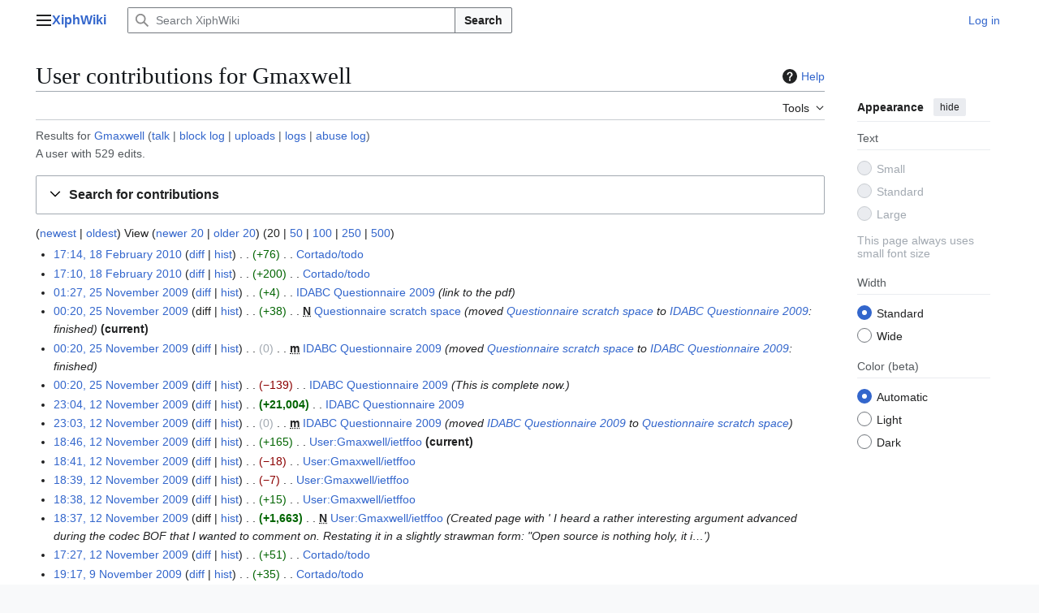

--- FILE ---
content_type: text/html; charset=UTF-8
request_url: https://wiki.xiph.org/index.php?title=Special:Contributions/Gmaxwell&offset=20100218171801&limit=20&target=Gmaxwell
body_size: 10644
content:
<!DOCTYPE html>
<html class="client-nojs vector-feature-language-in-header-enabled vector-feature-language-in-main-page-header-disabled vector-feature-page-tools-pinned-disabled vector-feature-toc-pinned-clientpref-1 vector-feature-main-menu-pinned-disabled vector-feature-limited-width-clientpref-1 vector-feature-limited-width-content-disabled vector-feature-custom-font-size-clientpref--excluded vector-feature-appearance-pinned-clientpref-1 vector-feature-night-mode-enabled skin-theme-clientpref-os vector-sticky-header-enabled vector-toc-not-available" lang="en" dir="ltr">
<head>
<meta charset="UTF-8">
<title>User contributions for Gmaxwell - XiphWiki</title>
<script>(function(){var className="client-js vector-feature-language-in-header-enabled vector-feature-language-in-main-page-header-disabled vector-feature-page-tools-pinned-disabled vector-feature-toc-pinned-clientpref-1 vector-feature-main-menu-pinned-disabled vector-feature-limited-width-clientpref-1 vector-feature-limited-width-content-disabled vector-feature-custom-font-size-clientpref--excluded vector-feature-appearance-pinned-clientpref-1 vector-feature-night-mode-enabled skin-theme-clientpref-os vector-sticky-header-enabled vector-toc-not-available";var cookie=document.cookie.match(/(?:^|; )xiphwikimwclientpreferences=([^;]+)/);if(cookie){cookie[1].split('%2C').forEach(function(pref){className=className.replace(new RegExp('(^| )'+pref.replace(/-clientpref-\w+$|[^\w-]+/g,'')+'-clientpref-\\w+( |$)'),'$1'+pref+'$2');});}document.documentElement.className=className;}());RLCONF={"wgBreakFrames":false,"wgSeparatorTransformTable":["",""],"wgDigitTransformTable":["",""],"wgDefaultDateFormat":"dmy","wgMonthNames":["","January","February","March","April","May","June","July","August","September","October","November","December"],"wgRequestId":"9b2039125a51cb1b7124fe77","wgCanonicalNamespace":"Special","wgCanonicalSpecialPageName":"Contributions","wgNamespaceNumber":-1,"wgPageName":"Special:Contributions/Gmaxwell","wgTitle":"Contributions/Gmaxwell","wgCurRevisionId":0,"wgRevisionId":0,"wgArticleId":0,"wgIsArticle":false,"wgIsRedirect":false,"wgAction":"view","wgUserName":null,"wgUserGroups":["*"],"wgCategories":[],"wgPageViewLanguage":"en","wgPageContentLanguage":"en","wgPageContentModel":"wikitext","wgRelevantPageName":"Special:Contributions/Gmaxwell","wgRelevantArticleId":0,"wgIsProbablyEditable":false,"wgRelevantPageIsProbablyEditable":false,"wgRelevantUserName":"Gmaxwell","wgCheckUserClientHintsHeadersJsApi":["brands","architecture","bitness","fullVersionList","mobile","model","platform","platformVersion"]};
RLSTATE={"site.styles":"ready","user.styles":"ready","user":"ready","user.options":"loading","jquery.makeCollapsible.styles":"ready","mediawiki.interface.helpers.styles":"ready","mediawiki.special":"ready","mediawiki.special.changeslist":"ready","mediawiki.helplink":"ready","oojs-ui-core.styles":"ready","oojs-ui.styles.indicators":"ready","mediawiki.widgets.styles":"ready","oojs-ui-core.icons":"ready","mediawiki.htmlform.ooui.styles":"ready","mediawiki.htmlform.styles":"ready","mediawiki.codex.messagebox.styles":"ready","mediawiki.widgets.DateInputWidget.styles":"ready","mediawiki.pager.styles":"ready","skins.vector.search.codex.styles":"ready","skins.vector.styles":"ready","skins.vector.icons":"ready","mediawiki.feedlink":"ready"};RLPAGEMODULES=["mediawiki.page.ready","mediawiki.special.contributions","mediawiki.htmlform","jquery.makeCollapsible","mediawiki.htmlform.ooui","mediawiki.widgets.UserInputWidget","mediawiki.widgets","oojs-ui-widgets","mediawiki.widgets.DateInputWidget","site","skins.vector.js","ext.checkUser.clientHints"];</script>
<script>(RLQ=window.RLQ||[]).push(function(){mw.loader.impl(function(){return["user.options@12s5i",function($,jQuery,require,module){mw.user.tokens.set({"patrolToken":"+\\","watchToken":"+\\","csrfToken":"+\\"});
}];});});</script>
<link rel="stylesheet" href="/load.php?lang=en&amp;modules=jquery.makeCollapsible.styles%7Cmediawiki.codex.messagebox.styles%7Cmediawiki.feedlink%2Chelplink%2Cspecial%7Cmediawiki.htmlform.ooui.styles%7Cmediawiki.htmlform.styles%7Cmediawiki.interface.helpers.styles%7Cmediawiki.pager.styles%7Cmediawiki.special.changeslist%7Cmediawiki.widgets.DateInputWidget.styles%7Cmediawiki.widgets.styles%7Coojs-ui-core.icons%2Cstyles%7Coojs-ui.styles.indicators%7Cskins.vector.icons%2Cstyles%7Cskins.vector.search.codex.styles&amp;only=styles&amp;skin=vector-2022">
<script async="" src="/load.php?lang=en&amp;modules=startup&amp;only=scripts&amp;raw=1&amp;skin=vector-2022"></script>
<meta name="ResourceLoaderDynamicStyles" content="">
<link rel="stylesheet" href="/load.php?lang=en&amp;modules=site.styles&amp;only=styles&amp;skin=vector-2022">
<meta name="generator" content="MediaWiki 1.45.1">
<meta name="robots" content="noindex,nofollow,max-image-preview:standard">
<meta name="format-detection" content="telephone=no">
<meta name="viewport" content="width=1120">
<link rel="search" type="application/opensearchdescription+xml" href="/rest.php/v1/search" title="XiphWiki (en)">
<link rel="EditURI" type="application/rsd+xml" href="https://wiki.xiph.org/api.php?action=rsd">
<link rel="license" href="/XiphWiki:Copyrights">
<link rel="alternate" type="application/atom+xml" title="&quot;Special:Contributions/Gmaxwell&quot; Atom feed" href="/api.php?action=feedcontributions&amp;user=Gmaxwell&amp;feedformat=atom">
<link rel="alternate" type="application/atom+xml" title="XiphWiki Atom feed" href="/index.php?title=Special:RecentChanges&amp;feed=atom">
</head>
<body class="mw-special-ContributionsSpecialPage skin--responsive skin-vector skin-vector-search-vue mediawiki ltr sitedir-ltr mw-hide-empty-elt ns--1 ns-special mw-special-Contributions page-Special_Contributions_Gmaxwell rootpage-Special_Contributions_Gmaxwell skin-vector-2022 action-view"><a class="mw-jump-link" href="#bodyContent">Jump to content</a>
<div class="vector-header-container">
	<header class="vector-header mw-header no-font-mode-scale">
		<div class="vector-header-start">
			<nav class="vector-main-menu-landmark" aria-label="Site">
				
<div id="vector-main-menu-dropdown" class="vector-dropdown vector-main-menu-dropdown vector-button-flush-left vector-button-flush-right"  title="Main menu" >
	<input type="checkbox" id="vector-main-menu-dropdown-checkbox" role="button" aria-haspopup="true" data-event-name="ui.dropdown-vector-main-menu-dropdown" class="vector-dropdown-checkbox "  aria-label="Main menu"  >
	<label id="vector-main-menu-dropdown-label" for="vector-main-menu-dropdown-checkbox" class="vector-dropdown-label cdx-button cdx-button--fake-button cdx-button--fake-button--enabled cdx-button--weight-quiet cdx-button--icon-only " aria-hidden="true"  ><span class="vector-icon mw-ui-icon-menu mw-ui-icon-wikimedia-menu"></span>

<span class="vector-dropdown-label-text">Main menu</span>
	</label>
	<div class="vector-dropdown-content">


				<div id="vector-main-menu-unpinned-container" class="vector-unpinned-container">
		
<div id="vector-main-menu" class="vector-main-menu vector-pinnable-element">
	<div
	class="vector-pinnable-header vector-main-menu-pinnable-header vector-pinnable-header-unpinned"
	data-feature-name="main-menu-pinned"
	data-pinnable-element-id="vector-main-menu"
	data-pinned-container-id="vector-main-menu-pinned-container"
	data-unpinned-container-id="vector-main-menu-unpinned-container"
>
	<div class="vector-pinnable-header-label">Main menu</div>
	<button class="vector-pinnable-header-toggle-button vector-pinnable-header-pin-button" data-event-name="pinnable-header.vector-main-menu.pin">move to sidebar</button>
	<button class="vector-pinnable-header-toggle-button vector-pinnable-header-unpin-button" data-event-name="pinnable-header.vector-main-menu.unpin">hide</button>
</div>

	
<div id="p-navigation" class="vector-menu mw-portlet mw-portlet-navigation"  >
	<div class="vector-menu-heading">
		Navigation
	</div>
	<div class="vector-menu-content">
		
		<ul class="vector-menu-content-list">
			
			<li id="n-mainpage-description" class="mw-list-item"><a href="/Main_Page" title="Visit the main page [z]" accesskey="z"><span>Main page</span></a></li><li id="n-recentchanges" class="mw-list-item"><a href="/Special:RecentChanges" title="A list of recent changes in the wiki [r]" accesskey="r"><span>Recent changes</span></a></li><li id="n-randompage" class="mw-list-item"><a href="/Special:Random" title="Load a random page [x]" accesskey="x"><span>Random page</span></a></li><li id="n-help-mediawiki" class="mw-list-item"><a href="https://www.mediawiki.org/wiki/Special:MyLanguage/Help:Contents"><span>Help about MediaWiki</span></a></li><li id="n-specialpages" class="mw-list-item"><a href="/Special:SpecialPages"><span>Special pages</span></a></li>
		</ul>
		
	</div>
</div>

	
	
<div id="vector-main-menu" class="vector-menu "  >
	<div class="vector-menu-heading">
		
	</div>
	<div class="vector-menu-content">
		
		<ul class="vector-menu-content-list">
			
			
		</ul>
		
	</div>
</div>

</div>

				</div>

	</div>
</div>

		</nav>
			
<a href="/Main_Page" class="mw-logo">
	<span class="mw-logo-container skin-invert">
		<strong class="mw-logo-wordmark">XiphWiki</strong>
	</span>
</a>

		</div>
		<div class="vector-header-end">
			
<div id="p-search" role="search" class="vector-search-box-vue  vector-search-box-collapses vector-search-box-show-thumbnail vector-search-box-auto-expand-width vector-search-box">
	<a href="/Special:Search" class="cdx-button cdx-button--fake-button cdx-button--fake-button--enabled cdx-button--weight-quiet cdx-button--icon-only search-toggle" title="Search XiphWiki [f]" accesskey="f"><span class="vector-icon mw-ui-icon-search mw-ui-icon-wikimedia-search"></span>

<span>Search</span>
	</a>
	<div class="vector-typeahead-search-container">
		<div class="cdx-typeahead-search cdx-typeahead-search--show-thumbnail cdx-typeahead-search--auto-expand-width">
			<form action="/index.php" id="searchform" class="cdx-search-input cdx-search-input--has-end-button">
				<div id="simpleSearch" class="cdx-search-input__input-wrapper"  data-search-loc="header-moved">
					<div class="cdx-text-input cdx-text-input--has-start-icon">
						<input
							class="cdx-text-input__input mw-searchInput" autocomplete="off"
							 type="search" name="search" placeholder="Search XiphWiki" aria-label="Search XiphWiki" autocapitalize="sentences" spellcheck="false" title="Search XiphWiki [f]" accesskey="f" id="searchInput"
							>
						<span class="cdx-text-input__icon cdx-text-input__start-icon"></span>
					</div>
					<input type="hidden" name="title" value="Special:Search">
				</div>
				<button class="cdx-button cdx-search-input__end-button">Search</button>
			</form>
		</div>
	</div>
</div>

			<nav class="vector-user-links vector-user-links-wide" aria-label="Personal tools">
	<div class="vector-user-links-main">
	
<div id="p-vector-user-menu-preferences" class="vector-menu mw-portlet emptyPortlet"  >
	<div class="vector-menu-content">
		
		<ul class="vector-menu-content-list">
			
			
		</ul>
		
	</div>
</div>

	
<div id="p-vector-user-menu-userpage" class="vector-menu mw-portlet emptyPortlet"  >
	<div class="vector-menu-content">
		
		<ul class="vector-menu-content-list">
			
			
		</ul>
		
	</div>
</div>

	<nav class="vector-appearance-landmark" aria-label="Appearance">
		
<div id="vector-appearance-dropdown" class="vector-dropdown "  title="Change the appearance of the page&#039;s font size, width, and color" >
	<input type="checkbox" id="vector-appearance-dropdown-checkbox" role="button" aria-haspopup="true" data-event-name="ui.dropdown-vector-appearance-dropdown" class="vector-dropdown-checkbox "  aria-label="Appearance"  >
	<label id="vector-appearance-dropdown-label" for="vector-appearance-dropdown-checkbox" class="vector-dropdown-label cdx-button cdx-button--fake-button cdx-button--fake-button--enabled cdx-button--weight-quiet cdx-button--icon-only " aria-hidden="true"  ><span class="vector-icon mw-ui-icon-appearance mw-ui-icon-wikimedia-appearance"></span>

<span class="vector-dropdown-label-text">Appearance</span>
	</label>
	<div class="vector-dropdown-content">


			<div id="vector-appearance-unpinned-container" class="vector-unpinned-container">
				
			</div>
		
	</div>
</div>

	</nav>
	
<div id="p-vector-user-menu-notifications" class="vector-menu mw-portlet emptyPortlet"  >
	<div class="vector-menu-content">
		
		<ul class="vector-menu-content-list">
			
			
		</ul>
		
	</div>
</div>

	
<div id="p-vector-user-menu-overflow" class="vector-menu mw-portlet"  >
	<div class="vector-menu-content">
		
		<ul class="vector-menu-content-list">
			<li id="pt-login-2" class="user-links-collapsible-item mw-list-item user-links-collapsible-item"><a data-mw="interface" href="/index.php?title=Special:UserLogin&amp;returnto=Special%3AContributions%2FGmaxwell&amp;returntoquery=offset%3D20100218171801%26limit%3D20%26target%3DGmaxwell" title="You are encouraged to log in; however, it is not mandatory [o]" accesskey="o" class=""><span>Log in</span></a>
</li>

			
		</ul>
		
	</div>
</div>

	</div>
	
<div id="vector-user-links-dropdown" class="vector-dropdown vector-user-menu vector-button-flush-right vector-user-menu-logged-out user-links-collapsible-item"  title="More options" >
	<input type="checkbox" id="vector-user-links-dropdown-checkbox" role="button" aria-haspopup="true" data-event-name="ui.dropdown-vector-user-links-dropdown" class="vector-dropdown-checkbox "  aria-label="Personal tools"  >
	<label id="vector-user-links-dropdown-label" for="vector-user-links-dropdown-checkbox" class="vector-dropdown-label cdx-button cdx-button--fake-button cdx-button--fake-button--enabled cdx-button--weight-quiet cdx-button--icon-only " aria-hidden="true"  ><span class="vector-icon mw-ui-icon-ellipsis mw-ui-icon-wikimedia-ellipsis"></span>

<span class="vector-dropdown-label-text">Personal tools</span>
	</label>
	<div class="vector-dropdown-content">


		
<div id="p-personal" class="vector-menu mw-portlet mw-portlet-personal user-links-collapsible-item"  title="User menu" >
	<div class="vector-menu-content">
		
		<ul class="vector-menu-content-list">
			
			<li id="pt-login" class="user-links-collapsible-item mw-list-item"><a href="/index.php?title=Special:UserLogin&amp;returnto=Special%3AContributions%2FGmaxwell&amp;returntoquery=offset%3D20100218171801%26limit%3D20%26target%3DGmaxwell" title="You are encouraged to log in; however, it is not mandatory [o]" accesskey="o"><span class="vector-icon mw-ui-icon-logIn mw-ui-icon-wikimedia-logIn"></span> <span>Log in</span></a></li>
		</ul>
		
	</div>
</div>

	
	</div>
</div>

</nav>

		</div>
	</header>
</div>
<div class="mw-page-container">
	<div class="mw-page-container-inner">
		<div class="vector-sitenotice-container">
			<div id="siteNotice"></div>
		</div>
		<div class="vector-column-start">
			<div class="vector-main-menu-container">
		<div id="mw-navigation">
			<nav id="mw-panel" class="vector-main-menu-landmark" aria-label="Site">
				<div id="vector-main-menu-pinned-container" class="vector-pinned-container">
				
				</div>
		</nav>
		</div>
	</div>
</div>
		<div class="mw-content-container">
			<main id="content" class="mw-body">
				<header class="mw-body-header vector-page-titlebar no-font-mode-scale">
					<h1 id="firstHeading" class="firstHeading mw-first-heading">User contributions for <bdi>Gmaxwell</bdi></h1>
						<div class="mw-indicators">
		<div id="mw-indicator-mw-helplink" class="mw-indicator"><a href="https://www.mediawiki.org/wiki/Special:MyLanguage/Help:User_contributions" target="_blank" class="mw-helplink"><span class="mw-helplink-icon"></span>Help</a></div>
		</div>
</header>
				<div class="vector-page-toolbar vector-feature-custom-font-size-clientpref--excluded">
					<div class="vector-page-toolbar-container">
						<div id="left-navigation">
							<nav aria-label="Namespaces">
								
<div id="p-associated-pages" class="vector-menu vector-menu-tabs mw-portlet mw-portlet-associated-pages emptyPortlet"  >
	<div class="vector-menu-content">
		
		<ul class="vector-menu-content-list">
			
			
		</ul>
		
	</div>
</div>

								
<div id="vector-variants-dropdown" class="vector-dropdown emptyPortlet"  >
	<input type="checkbox" id="vector-variants-dropdown-checkbox" role="button" aria-haspopup="true" data-event-name="ui.dropdown-vector-variants-dropdown" class="vector-dropdown-checkbox " aria-label="Change language variant"   >
	<label id="vector-variants-dropdown-label" for="vector-variants-dropdown-checkbox" class="vector-dropdown-label cdx-button cdx-button--fake-button cdx-button--fake-button--enabled cdx-button--weight-quiet" aria-hidden="true"  ><span class="vector-dropdown-label-text">English</span>
	</label>
	<div class="vector-dropdown-content">


					
<div id="p-variants" class="vector-menu mw-portlet mw-portlet-variants emptyPortlet"  >
	<div class="vector-menu-content">
		
		<ul class="vector-menu-content-list">
			
			
		</ul>
		
	</div>
</div>

				
	</div>
</div>

							</nav>
						</div>
						<div id="right-navigation" class="vector-collapsible">
							<nav aria-label="Views">
								
<div id="p-views" class="vector-menu vector-menu-tabs mw-portlet mw-portlet-views emptyPortlet"  >
	<div class="vector-menu-content">
		
		<ul class="vector-menu-content-list">
			
			
		</ul>
		
	</div>
</div>

							</nav>
				
							<nav class="vector-page-tools-landmark" aria-label="Page tools">
								
<div id="vector-page-tools-dropdown" class="vector-dropdown vector-page-tools-dropdown"  >
	<input type="checkbox" id="vector-page-tools-dropdown-checkbox" role="button" aria-haspopup="true" data-event-name="ui.dropdown-vector-page-tools-dropdown" class="vector-dropdown-checkbox "  aria-label="Tools"  >
	<label id="vector-page-tools-dropdown-label" for="vector-page-tools-dropdown-checkbox" class="vector-dropdown-label cdx-button cdx-button--fake-button cdx-button--fake-button--enabled cdx-button--weight-quiet" aria-hidden="true"  ><span class="vector-dropdown-label-text">Tools</span>
	</label>
	<div class="vector-dropdown-content">


									<div id="vector-page-tools-unpinned-container" class="vector-unpinned-container">
						
<div id="vector-page-tools" class="vector-page-tools vector-pinnable-element">
	<div
	class="vector-pinnable-header vector-page-tools-pinnable-header vector-pinnable-header-unpinned"
	data-feature-name="page-tools-pinned"
	data-pinnable-element-id="vector-page-tools"
	data-pinned-container-id="vector-page-tools-pinned-container"
	data-unpinned-container-id="vector-page-tools-unpinned-container"
>
	<div class="vector-pinnable-header-label">Tools</div>
	<button class="vector-pinnable-header-toggle-button vector-pinnable-header-pin-button" data-event-name="pinnable-header.vector-page-tools.pin">move to sidebar</button>
	<button class="vector-pinnable-header-toggle-button vector-pinnable-header-unpin-button" data-event-name="pinnable-header.vector-page-tools.unpin">hide</button>
</div>

	
<div id="p-cactions" class="vector-menu mw-portlet mw-portlet-cactions emptyPortlet"  title="More options" >
	<div class="vector-menu-heading">
		Actions
	</div>
	<div class="vector-menu-content">
		
		<ul class="vector-menu-content-list">
			
			
		</ul>
		
	</div>
</div>

<div id="p-tb" class="vector-menu mw-portlet mw-portlet-tb"  >
	<div class="vector-menu-heading">
		General
	</div>
	<div class="vector-menu-content">
		
		<ul class="vector-menu-content-list">
			
			<li id="feedlinks" class="mw-list-item"><a href="/api.php?action=feedcontributions&amp;user=Gmaxwell&amp;feedformat=atom" id="feed-atom" rel="alternate" type="application/atom+xml" class="feedlink" title="Atom feed for this page"><span>Atom</span></a></li><li id="t-contributions" class="mw-list-item"><a href="/Special:Contributions/Gmaxwell" title="A list of contributions by this user"><span>User contributions</span></a></li><li id="t-log" class="mw-list-item"><a href="/Special:Log/Gmaxwell"><span>Logs</span></a></li><li id="t-userrights" class="mw-list-item"><a href="/Special:UserRights/Gmaxwell"><span>View user groups</span></a></li><li id="t-print" class="mw-list-item"><a href="javascript:print();" rel="alternate" title="Printable version of this page [p]" accesskey="p"><span>Printable version</span></a></li>
		</ul>
		
	</div>
</div>

</div>

									</div>
				
	</div>
</div>

							</nav>
						</div>
					</div>
				</div>
				<div class="vector-column-end no-font-mode-scale">
					<div class="vector-sticky-pinned-container">
						<nav class="vector-page-tools-landmark" aria-label="Page tools">
							<div id="vector-page-tools-pinned-container" class="vector-pinned-container">
				
							</div>
		</nav>
						<nav class="vector-appearance-landmark" aria-label="Appearance">
							<div id="vector-appearance-pinned-container" class="vector-pinned-container">
				<div id="vector-appearance" class="vector-appearance vector-pinnable-element">
	<div
	class="vector-pinnable-header vector-appearance-pinnable-header vector-pinnable-header-pinned"
	data-feature-name="appearance-pinned"
	data-pinnable-element-id="vector-appearance"
	data-pinned-container-id="vector-appearance-pinned-container"
	data-unpinned-container-id="vector-appearance-unpinned-container"
>
	<div class="vector-pinnable-header-label">Appearance</div>
	<button class="vector-pinnable-header-toggle-button vector-pinnable-header-pin-button" data-event-name="pinnable-header.vector-appearance.pin">move to sidebar</button>
	<button class="vector-pinnable-header-toggle-button vector-pinnable-header-unpin-button" data-event-name="pinnable-header.vector-appearance.unpin">hide</button>
</div>


</div>

							</div>
		</nav>
					</div>
				</div>
				<div id="bodyContent" class="vector-body" aria-labelledby="firstHeading" data-mw-ve-target-container>
					<div class="vector-body-before-content">
					
						
					</div>
					<div id="contentSub"><div id="mw-content-subtitle"><div class="mw-contributions-user-tools">Results for <bdi><a href="/User:Gmaxwell" title="User:Gmaxwell">Gmaxwell</a></bdi> <span class="mw-changeslist-links"><span><a href="/index.php?title=User_talk:Gmaxwell&amp;action=edit&amp;redlink=1" class="mw-contributions-link-talk new" title="User talk:Gmaxwell (page does not exist)">talk</a></span> <span><a href="/index.php?title=Special:Log/block&amp;page=User%3AGmaxwell" class="mw-contributions-link-block-log" title="Special:Log/block">block log</a></span> <span><a href="/Special:ListFiles/Gmaxwell" class="mw-contributions-link-uploads" title="Special:ListFiles/Gmaxwell">uploads</a></span> <span><a href="/Special:Log/Gmaxwell" class="mw-contributions-link-logs" title="Special:Log/Gmaxwell">logs</a></span> <span><a href="/index.php?title=Special:AbuseLog&amp;wpSearchUser=Gmaxwell" class="mw-contributions-link-abuse-log" title="Abuse log for this user">abuse log</a></span></span></div><div class="mw-contributions-editor-info">A user with 529 edits.</div></div></div>
					
					
					<div id="mw-content-text" class="mw-body-content"><div class='mw-htmlform-ooui-wrapper oo-ui-layout oo-ui-panelLayout oo-ui-panelLayout-padded oo-ui-panelLayout-framed'><form action='/index.php' method='get' enctype='application/x-www-form-urlencoded' class='mw-htmlform mw-htmlform-ooui oo-ui-layout oo-ui-formLayout'><fieldset class='oo-ui-layout oo-ui-labelElement oo-ui-fieldsetLayout mw-collapsibleFieldsetLayout mw-collapsible mw-collapsed'><legend role='button' class='oo-ui-fieldsetLayout-header mw-collapsible-toggle'><span class='oo-ui-iconElement-icon oo-ui-iconElement-noIcon'></span><span class='oo-ui-labelElement-label'>Search for contributions</span><span class='oo-ui-widget oo-ui-widget-enabled oo-ui-iconElement-icon oo-ui-icon-expand oo-ui-iconElement oo-ui-labelElement-invisible oo-ui-iconWidget'>Expand</span><span class='oo-ui-widget oo-ui-widget-enabled oo-ui-iconElement-icon oo-ui-icon-collapse oo-ui-iconElement oo-ui-labelElement-invisible oo-ui-iconWidget'>Collapse</span></legend><div class='oo-ui-fieldsetLayout-group mw-collapsible-content'><div class='oo-ui-widget oo-ui-widget-enabled'><input type="hidden" value="Special:Contributions" name="title">
<div class='oo-ui-layout oo-ui-panelLayout oo-ui-panelLayout-padded oo-ui-panelLayout-framed'><fieldset class='oo-ui-layout oo-ui-labelElement oo-ui-fieldsetLayout'><legend class='oo-ui-fieldsetLayout-header'><span class='oo-ui-iconElement-icon oo-ui-iconElement-noIcon'></span><span class='oo-ui-labelElement-label'>⧼contribs-top⧽</span></legend><div class='oo-ui-fieldsetLayout-group'><div class='oo-ui-widget oo-ui-widget-enabled'><div id="mw-htmlform-contribs-top"><div data-mw-modules='mediawiki.widgets.UserInputWidget' id='ooui-php-13' class='mw-htmlform-field-HTMLUserTextField mw-htmlform-autoinfuse oo-ui-layout oo-ui-labelElement oo-ui-fieldLayout oo-ui-fieldLayout-align-top' data-ooui='{"_":"mw.htmlform.FieldLayout","fieldWidget":{"tag":"mw-target-user-or-ip"},"align":"top","helpInline":true,"$overlay":true,"label":{"html":"IP address or username:"},"classes":["mw-htmlform-field-HTMLUserTextField","mw-htmlform-autoinfuse"]}'><div class='oo-ui-fieldLayout-body'><span class='oo-ui-fieldLayout-header'><label for='ooui-php-2' class='oo-ui-labelElement-label'>IP address or username:</label></span><div class='oo-ui-fieldLayout-field'><div id='mw-target-user-or-ip' class='oo-ui-widget oo-ui-widget-enabled oo-ui-inputWidget oo-ui-indicatorElement oo-ui-textInputWidget oo-ui-textInputWidget-type-text oo-ui-textInputWidget-php mw-widget-userInputWidget' data-ooui='{"_":"mw.widgets.UserInputWidget","$overlay":true,"excludenamed":false,"excludetemp":false,"name":"target","value":"Gmaxwell","inputId":"ooui-php-2","indicator":"required","required":true}'><input type='text' tabindex='0' name='target' value='Gmaxwell' required='' id='ooui-php-2' class='oo-ui-inputWidget-input' /><span class='oo-ui-iconElement-icon oo-ui-iconElement-noIcon'></span><span class='oo-ui-indicatorElement-indicator oo-ui-indicator-required'></span></div></div></div></div><div data-mw-modules='mediawiki.widgets' id='ooui-php-14' class='mw-htmlform-field-HTMLSelectNamespace namespaceselector mw-htmlform-autoinfuse oo-ui-layout oo-ui-labelElement oo-ui-fieldLayout oo-ui-fieldLayout-align-top' data-ooui='{"_":"mw.htmlform.FieldLayout","fieldWidget":{"tag":"namespace"},"align":"top","helpInline":true,"$overlay":true,"label":{"html":"Namespace:"},"classes":["mw-htmlform-field-HTMLSelectNamespace","namespaceselector","mw-htmlform-autoinfuse"]}'><div class='oo-ui-fieldLayout-body'><span class='oo-ui-fieldLayout-header'><label for='ooui-php-3' class='oo-ui-labelElement-label'>Namespace:</label></span><div class='oo-ui-fieldLayout-field'><div id='namespace' class='oo-ui-widget oo-ui-widget-enabled oo-ui-inputWidget oo-ui-dropdownInputWidget oo-ui-dropdownInputWidget-php mw-widget-namespaceInputWidget' data-ooui='{"_":"mw.widgets.NamespaceInputWidget","includeAllValue":"all","userLang":false,"exclude":[],"include":null,"dropdown":{"$overlay":true},"name":"namespace","value":"all","inputId":"ooui-php-3","required":false}'><select tabindex='0' name='namespace' id='ooui-php-3' class='oo-ui-inputWidget-input'><option value='all' selected='selected'>all</option><option value='0'>(Main)</option><option value='1'>Talk</option><option value='2'>User</option><option value='3'>User talk</option><option value='4'>XiphWiki</option><option value='5'>XiphWiki talk</option><option value='6'>File</option><option value='7'>File talk</option><option value='8'>MediaWiki</option><option value='9'>MediaWiki talk</option><option value='10'>Template</option><option value='11'>Template talk</option><option value='12'>Help</option><option value='13'>Help talk</option><option value='14'>Category</option><option value='15'>Category talk</option><option value='3000'>XiphInfra</option><option value='3001'>XiphInfra talk</option></select><span class='oo-ui-widget oo-ui-widget-enabled oo-ui-indicatorElement-indicator oo-ui-indicator-down oo-ui-indicatorElement oo-ui-labelElement-invisible oo-ui-indicatorWidget'></span></div></div></div></div><div id='ooui-php-15' class='mw-htmlform-field-HTMLMultiSelectField  mw-htmlform-flatlist mw-htmlform-hide-if oo-ui-layout oo-ui-fieldLayout oo-ui-fieldLayout-align-top' data-ooui='{"_":"mw.htmlform.FieldLayout","fieldWidget":{"tag":"ooui-php-16"},"align":"top","helpInline":true,"$overlay":true,"condState":{"hide":["===","namespace","all"]},"classes":["mw-htmlform-field-HTMLMultiSelectField"," mw-htmlform-flatlist","mw-htmlform-hide-if"]}'><div class='oo-ui-fieldLayout-body'><span class='oo-ui-fieldLayout-header'><label id='ooui-php-6' class='oo-ui-labelElement-label'></label></span><div class='oo-ui-fieldLayout-field'><div aria-labelledby='ooui-php-6' id='ooui-php-16' class=' mw-htmlform-flatlist oo-ui-widget oo-ui-widget-enabled oo-ui-inputWidget oo-ui-checkboxMultiselectInputWidget' data-ooui='{"_":"OO.ui.CheckboxMultiselectInputWidget","options":[{"data":"nsInvert","label":"Invert selection","disabled":false},{"data":"associated","label":"Associated namespace","disabled":false}],"name":"wpfilters[]","value":[],"data":[],"classes":[" mw-htmlform-flatlist"]}'><div class='oo-ui-layout oo-ui-labelElement oo-ui-fieldLayout oo-ui-fieldLayout-align-inline'><div class='oo-ui-fieldLayout-body'><span class='oo-ui-fieldLayout-field'><span class='oo-ui-widget oo-ui-widget-enabled oo-ui-inputWidget oo-ui-checkboxInputWidget'><input type='checkbox' tabindex='0' name='wpfilters[]' value='nsInvert' id='ooui-php-4' class='oo-ui-inputWidget-input' /><span class='oo-ui-checkboxInputWidget-checkIcon oo-ui-widget oo-ui-widget-enabled oo-ui-iconElement-icon oo-ui-icon-check oo-ui-iconElement oo-ui-labelElement-invisible oo-ui-iconWidget oo-ui-image-invert'></span></span></span><span class='oo-ui-fieldLayout-header'><label for='ooui-php-4' class='oo-ui-labelElement-label'>Invert selection</label></span></div></div><div class='oo-ui-layout oo-ui-labelElement oo-ui-fieldLayout oo-ui-fieldLayout-align-inline'><div class='oo-ui-fieldLayout-body'><span class='oo-ui-fieldLayout-field'><span class='oo-ui-widget oo-ui-widget-enabled oo-ui-inputWidget oo-ui-checkboxInputWidget'><input type='checkbox' tabindex='0' name='wpfilters[]' value='associated' id='ooui-php-5' class='oo-ui-inputWidget-input' /><span class='oo-ui-checkboxInputWidget-checkIcon oo-ui-widget oo-ui-widget-enabled oo-ui-iconElement-icon oo-ui-icon-check oo-ui-iconElement oo-ui-labelElement-invisible oo-ui-iconWidget oo-ui-image-invert'></span></span></span><span class='oo-ui-fieldLayout-header'><label for='ooui-php-5' class='oo-ui-labelElement-label'>Associated namespace</label></span></div></div></div></div></div></div><div id='ooui-php-17' class='mw-htmlform-field-HTMLTagFilter mw-tagfilter-input mw-htmlform-autoinfuse oo-ui-layout oo-ui-labelElement oo-ui-fieldLayout oo-ui-fieldLayout-align-top' data-ooui='{"_":"mw.htmlform.FieldLayout","fieldWidget":{"tag":"tagfilter"},"align":"top","helpInline":true,"$overlay":true,"label":{"html":"&lt;a href=\"\/Special:Tags\" title=\"Special:Tags\"&gt;Tag&lt;\/a&gt; filter:"},"classes":["mw-htmlform-field-HTMLTagFilter","mw-tagfilter-input","mw-htmlform-autoinfuse"]}'><div class='oo-ui-fieldLayout-body'><span class='oo-ui-fieldLayout-header'><label for='ooui-php-8' class='oo-ui-labelElement-label'><a href="/Special:Tags" title="Special:Tags">Tag</a> filter:</label></span><div class='oo-ui-fieldLayout-field'><div id='tagfilter' class='oo-ui-widget oo-ui-widget-enabled oo-ui-inputWidget oo-ui-textInputWidget oo-ui-textInputWidget-type-text oo-ui-textInputWidget-php oo-ui-comboBoxInputWidget oo-ui-comboBoxInputWidget-php' data-ooui='{"_":"OO.ui.ComboBoxInputWidget","options":[{"data":"mw-blank","label":"Blanking"},{"data":"mw-new-redirect","label":"New redirect"},{"data":"wikieditor","label":"wikieditor (hidden tag)"}],"$overlay":true,"name":"tagfilter","inputId":"ooui-php-8","required":false}'><input type='text' tabindex='0' name='tagfilter' value='' list='ooui-php-7' id='ooui-php-8' class='oo-ui-inputWidget-input' /><span class='oo-ui-iconElement-icon oo-ui-iconElement-noIcon'></span><span class='oo-ui-indicatorElement-indicator oo-ui-indicatorElement-noIndicator'></span><span class='oo-ui-widget oo-ui-widget-enabled oo-ui-indicatorElement-indicator oo-ui-indicator-down oo-ui-indicatorElement oo-ui-labelElement-invisible oo-ui-indicatorWidget'></span><datalist id='ooui-php-7'><option value='mw-blank'>Blanking</option><option value='mw-new-redirect'>New redirect</option><option value='wikieditor'>wikieditor (hidden tag)</option></datalist></div></div></div></div><div id='ooui-php-18' class='mw-htmlform-field-HTMLCheckField mw-htmlform-hide-if mw-htmlform-hide-if-hidden oo-ui-layout oo-ui-labelElement oo-ui-fieldLayout oo-ui-fieldLayout-align-inline' data-ooui='{"_":"mw.htmlform.FieldLayout","fieldWidget":{"tag":"tagInvert"},"align":"inline","helpInline":true,"$overlay":true,"label":{"html":"Invert selection"},"condState":{"hide":["===","tagfilter",""]},"classes":["mw-htmlform-field-HTMLCheckField","mw-htmlform-hide-if","mw-htmlform-hide-if-hidden"]}'><div class='oo-ui-fieldLayout-body'><span class='oo-ui-fieldLayout-field'><span id='tagInvert' class='oo-ui-widget oo-ui-widget-enabled oo-ui-inputWidget oo-ui-checkboxInputWidget' data-ooui='{"_":"OO.ui.CheckboxInputWidget","name":"tagInvert","value":"1","inputId":"ooui-php-9","required":false}'><input type='checkbox' tabindex='0' name='tagInvert' value='1' id='ooui-php-9' class='oo-ui-inputWidget-input' /><span class='oo-ui-checkboxInputWidget-checkIcon oo-ui-widget oo-ui-widget-enabled oo-ui-iconElement-icon oo-ui-icon-check oo-ui-iconElement oo-ui-labelElement-invisible oo-ui-iconWidget oo-ui-image-invert'></span></span></span><span class='oo-ui-fieldLayout-header'><label for='ooui-php-9' class='oo-ui-labelElement-label'>Invert selection</label></span></div></div><div id='ooui-php-19' class='mw-htmlform-field-HTMLCheckField oo-ui-layout oo-ui-labelElement oo-ui-fieldLayout oo-ui-fieldLayout-align-inline' data-ooui='{"_":"mw.htmlform.FieldLayout","fieldWidget":{"tag":"mw-show-top-only"},"align":"inline","helpInline":true,"$overlay":true,"label":{"html":"Only show edits that are latest revisions"},"classes":["mw-htmlform-field-HTMLCheckField"]}'><div class='oo-ui-fieldLayout-body'><span class='oo-ui-fieldLayout-field'><span id='mw-show-top-only' class='oo-ui-widget oo-ui-widget-enabled oo-ui-inputWidget oo-ui-checkboxInputWidget' data-ooui='{"_":"OO.ui.CheckboxInputWidget","name":"topOnly","value":"1","inputId":"ooui-php-10","required":false}'><input type='checkbox' tabindex='0' name='topOnly' value='1' id='ooui-php-10' class='oo-ui-inputWidget-input' /><span class='oo-ui-checkboxInputWidget-checkIcon oo-ui-widget oo-ui-widget-enabled oo-ui-iconElement-icon oo-ui-icon-check oo-ui-iconElement oo-ui-labelElement-invisible oo-ui-iconWidget oo-ui-image-invert'></span></span></span><span class='oo-ui-fieldLayout-header'><label for='ooui-php-10' class='oo-ui-labelElement-label'>Only show edits that are latest revisions</label></span></div></div><div id='ooui-php-20' class='mw-htmlform-field-HTMLCheckField oo-ui-layout oo-ui-labelElement oo-ui-fieldLayout oo-ui-fieldLayout-align-inline' data-ooui='{"_":"mw.htmlform.FieldLayout","fieldWidget":{"tag":"mw-show-new-only"},"align":"inline","helpInline":true,"$overlay":true,"label":{"html":"Only show edits that are page creations"},"classes":["mw-htmlform-field-HTMLCheckField"]}'><div class='oo-ui-fieldLayout-body'><span class='oo-ui-fieldLayout-field'><span id='mw-show-new-only' class='oo-ui-widget oo-ui-widget-enabled oo-ui-inputWidget oo-ui-checkboxInputWidget' data-ooui='{"_":"OO.ui.CheckboxInputWidget","name":"newOnly","value":"1","inputId":"ooui-php-11","required":false}'><input type='checkbox' tabindex='0' name='newOnly' value='1' id='ooui-php-11' class='oo-ui-inputWidget-input' /><span class='oo-ui-checkboxInputWidget-checkIcon oo-ui-widget oo-ui-widget-enabled oo-ui-iconElement-icon oo-ui-icon-check oo-ui-iconElement oo-ui-labelElement-invisible oo-ui-iconWidget oo-ui-image-invert'></span></span></span><span class='oo-ui-fieldLayout-header'><label for='ooui-php-11' class='oo-ui-labelElement-label'>Only show edits that are page creations</label></span></div></div><div id='ooui-php-21' class='mw-htmlform-field-HTMLCheckField mw-hide-minor-edits oo-ui-layout oo-ui-labelElement oo-ui-fieldLayout oo-ui-fieldLayout-align-inline' data-ooui='{"_":"mw.htmlform.FieldLayout","fieldWidget":{"tag":"mw-show-new-only"},"align":"inline","helpInline":true,"$overlay":true,"label":{"html":"Hide minor edits"},"classes":["mw-htmlform-field-HTMLCheckField","mw-hide-minor-edits"]}'><div class='oo-ui-fieldLayout-body'><span class='oo-ui-fieldLayout-field'><span id='mw-show-new-only' class='mw-hide-minor-edits oo-ui-widget oo-ui-widget-enabled oo-ui-inputWidget oo-ui-checkboxInputWidget' data-ooui='{"_":"OO.ui.CheckboxInputWidget","name":"hideMinor","value":"1","inputId":"ooui-php-12","required":false,"classes":["mw-hide-minor-edits"]}'><input type='checkbox' tabindex='0' name='hideMinor' value='1' id='ooui-php-12' class='oo-ui-inputWidget-input' /><span class='oo-ui-checkboxInputWidget-checkIcon oo-ui-widget oo-ui-widget-enabled oo-ui-iconElement-icon oo-ui-icon-check oo-ui-iconElement oo-ui-labelElement-invisible oo-ui-iconWidget oo-ui-image-invert'></span></span></span><span class='oo-ui-fieldLayout-header'><label for='ooui-php-12' class='oo-ui-labelElement-label'>Hide minor edits</label></span></div></div></div></div></div></fieldset></div><div class='oo-ui-layout oo-ui-panelLayout oo-ui-panelLayout-padded oo-ui-panelLayout-framed'><fieldset class='oo-ui-layout oo-ui-labelElement oo-ui-fieldsetLayout'><legend class='oo-ui-fieldsetLayout-header'><span class='oo-ui-iconElement-icon oo-ui-iconElement-noIcon'></span><span class='oo-ui-labelElement-label'>⧼contribs-date⧽</span></legend><div class='oo-ui-fieldsetLayout-group'><div class='oo-ui-widget oo-ui-widget-enabled'><div id="mw-htmlform-contribs-date"><div data-mw-modules='mediawiki.widgets.DateInputWidget' id='ooui-php-24' class='mw-htmlform-field-HTMLDateTimeField  mw-htmlform-datetime-field mw-htmlform-autoinfuse oo-ui-layout oo-ui-labelElement oo-ui-fieldLayout oo-ui-fieldLayout-align-top' data-ooui='{"_":"mw.htmlform.FieldLayout","fieldWidget":{"tag":"mw-date-start"},"align":"top","helpInline":true,"$overlay":true,"label":{"html":"From date:"},"classes":["mw-htmlform-field-HTMLDateTimeField"," mw-htmlform-datetime-field","mw-htmlform-autoinfuse"]}'><div class='oo-ui-fieldLayout-body'><span class='oo-ui-fieldLayout-header'><label for='ooui-php-22' class='oo-ui-labelElement-label'>From date:</label></span><div class='oo-ui-fieldLayout-field'><div id='mw-date-start' class='oo-ui-widget oo-ui-widget-enabled oo-ui-inputWidget oo-ui-textInputWidget oo-ui-textInputWidget-type-text oo-ui-textInputWidget-php mw-widget-dateInputWidget' data-ooui='{"_":"mw.widgets.DateInputWidget","longDisplayFormat":false,"precision":"day","$overlay":true,"placeholder":"YYYY-MM-DD","name":"start","inputId":"ooui-php-22","required":false}'><input type='date' tabindex='0' name='start' value='' placeholder='YYYY-MM-DD' id='ooui-php-22' class='oo-ui-inputWidget-input' /><span class='oo-ui-iconElement-icon oo-ui-iconElement-noIcon'></span><span class='oo-ui-indicatorElement-indicator oo-ui-indicatorElement-noIndicator'></span><div aria-disabled='true' class='oo-ui-widget oo-ui-widget-disabled oo-ui-inputWidget oo-ui-textInputWidget oo-ui-textInputWidget-type-text oo-ui-textInputWidget-php'><input type='text' tabindex='-1' aria-disabled='true' disabled='disabled' value='' class='oo-ui-inputWidget-input mw-widgets-pendingTextInputWidget oo-ui-pendingElement-pending' /><span class='oo-ui-iconElement-icon oo-ui-iconElement-noIcon'></span><span class='oo-ui-indicatorElement-indicator oo-ui-indicatorElement-noIndicator'></span></div></div></div></div></div><div data-mw-modules='mediawiki.widgets.DateInputWidget' id='ooui-php-25' class='mw-htmlform-field-HTMLDateTimeField  mw-htmlform-datetime-field mw-htmlform-autoinfuse oo-ui-layout oo-ui-labelElement oo-ui-fieldLayout oo-ui-fieldLayout-align-top' data-ooui='{"_":"mw.htmlform.FieldLayout","fieldWidget":{"tag":"mw-date-end"},"align":"top","helpInline":true,"$overlay":true,"label":{"html":"To date:"},"classes":["mw-htmlform-field-HTMLDateTimeField"," mw-htmlform-datetime-field","mw-htmlform-autoinfuse"]}'><div class='oo-ui-fieldLayout-body'><span class='oo-ui-fieldLayout-header'><label for='ooui-php-23' class='oo-ui-labelElement-label'>To date:</label></span><div class='oo-ui-fieldLayout-field'><div id='mw-date-end' class='oo-ui-widget oo-ui-widget-enabled oo-ui-inputWidget oo-ui-textInputWidget oo-ui-textInputWidget-type-text oo-ui-textInputWidget-php mw-widget-dateInputWidget' data-ooui='{"_":"mw.widgets.DateInputWidget","longDisplayFormat":false,"precision":"day","$overlay":true,"placeholder":"YYYY-MM-DD","name":"end","inputId":"ooui-php-23","required":false}'><input type='date' tabindex='0' name='end' value='' placeholder='YYYY-MM-DD' id='ooui-php-23' class='oo-ui-inputWidget-input' /><span class='oo-ui-iconElement-icon oo-ui-iconElement-noIcon'></span><span class='oo-ui-indicatorElement-indicator oo-ui-indicatorElement-noIndicator'></span><div aria-disabled='true' class='oo-ui-widget oo-ui-widget-disabled oo-ui-inputWidget oo-ui-textInputWidget oo-ui-textInputWidget-type-text oo-ui-textInputWidget-php'><input type='text' tabindex='-1' aria-disabled='true' disabled='disabled' value='' class='oo-ui-inputWidget-input mw-widgets-pendingTextInputWidget oo-ui-pendingElement-pending' /><span class='oo-ui-iconElement-icon oo-ui-iconElement-noIcon'></span><span class='oo-ui-indicatorElement-indicator oo-ui-indicatorElement-noIndicator'></span></div></div></div></div></div></div></div></div></fieldset></div>
<input id="mw-input-limit" name="limit" type="hidden" value="20">
<div class="mw-htmlform-submit-buttons">
<span id='ooui-php-26' class='mw-htmlform-submit oo-ui-widget oo-ui-widget-enabled oo-ui-inputWidget oo-ui-buttonElement oo-ui-buttonElement-framed oo-ui-labelElement oo-ui-flaggedElement-primary oo-ui-flaggedElement-progressive oo-ui-buttonInputWidget' data-ooui='{"_":"OO.ui.ButtonInputWidget","type":"submit","value":"Search","label":"Search","flags":["primary","progressive"],"classes":["mw-htmlform-submit"]}'><button type='submit' tabindex='0' value='Search' class='oo-ui-inputWidget-input oo-ui-buttonElement-button'><span class='oo-ui-iconElement-icon oo-ui-iconElement-noIcon oo-ui-image-invert'></span><span class='oo-ui-labelElement-label'>Search</span><span class='oo-ui-indicatorElement-indicator oo-ui-indicatorElement-noIndicator oo-ui-image-invert'></span></button></span></div>
</div></div></fieldset></form></div><div class="mw-pager-navigation-bar">(<a href="/index.php?title=Special:Contributions/Gmaxwell&amp;target=Gmaxwell&amp;limit=20" class="mw-firstlink">newest</a> | <a href="/index.php?title=Special:Contributions/Gmaxwell&amp;target=Gmaxwell&amp;dir=prev&amp;limit=20" class="mw-lastlink">oldest</a>) View (<a href="/index.php?title=Special:Contributions/Gmaxwell&amp;target=Gmaxwell&amp;dir=prev&amp;offset=20100218171456&amp;limit=20" rel="prev" class="mw-prevlink">newer 20</a>  |  <a href="/index.php?title=Special:Contributions/Gmaxwell&amp;target=Gmaxwell&amp;offset=20091105222629&amp;limit=20" rel="next" class="mw-nextlink">older 20</a>) (<span class="mw-numlink">20</span> | <a href="/index.php?title=Special:Contributions/Gmaxwell&amp;target=Gmaxwell&amp;offset=20100218171801&amp;limit=50" class="mw-numlink">50</a> | <a href="/index.php?title=Special:Contributions/Gmaxwell&amp;target=Gmaxwell&amp;offset=20100218171801&amp;limit=100" class="mw-numlink">100</a> | <a href="/index.php?title=Special:Contributions/Gmaxwell&amp;target=Gmaxwell&amp;offset=20100218171801&amp;limit=250" class="mw-numlink">250</a> | <a href="/index.php?title=Special:Contributions/Gmaxwell&amp;target=Gmaxwell&amp;offset=20100218171801&amp;limit=500" class="mw-numlink">500</a>)</div><section class='mw-pager-body'>
<h4 class="mw-index-pager-list-header-first mw-index-pager-list-header">18 February 2010</h4><ul class="mw-contributions-list">
<li data-mw-revid="10818"><span class="mw-changeslist-time">17:14</span><bdi dir="ltr"><a href="/index.php?title=Cortado/todo&amp;oldid=10818" class="mw-changeslist-date" title="Cortado/todo">17:14, 18 February 2010</a></bdi>
<span class="mw-changeslist-links"><span><a href="/index.php?title=Cortado/todo&amp;diff=prev&amp;oldid=10818" class="mw-changeslist-diff" title="Cortado/todo">diff</a></span> <span><a href="/index.php?title=Cortado/todo&amp;action=history" class="mw-changeslist-history" title="Cortado/todo">hist</a></span></span> <span class="mw-changeslist-separator"></span> <span dir="ltr" class="mw-plusminus-pos mw-diff-bytes" title="1,170 bytes after change">+76</span> <span class="mw-changeslist-separator"></span> 
<bdi dir="ltr"><a href="/Cortado/todo" class="mw-contributions-title" title="Cortado/todo">Cortado/todo</a></bdi>
<span class="comment mw-comment-none">No edit summary</span>


</li>
<li data-mw-revid="10817"><span class="mw-changeslist-time">17:10</span><bdi dir="ltr"><a href="/index.php?title=Cortado/todo&amp;oldid=10817" class="mw-changeslist-date" title="Cortado/todo">17:10, 18 February 2010</a></bdi>
<span class="mw-changeslist-links"><span><a href="/index.php?title=Cortado/todo&amp;diff=prev&amp;oldid=10817" class="mw-changeslist-diff" title="Cortado/todo">diff</a></span> <span><a href="/index.php?title=Cortado/todo&amp;action=history" class="mw-changeslist-history" title="Cortado/todo">hist</a></span></span> <span class="mw-changeslist-separator"></span> <span dir="ltr" class="mw-plusminus-pos mw-diff-bytes" title="1,094 bytes after change">+200</span> <span class="mw-changeslist-separator"></span> 
<bdi dir="ltr"><a href="/Cortado/todo" class="mw-contributions-title" title="Cortado/todo">Cortado/todo</a></bdi>
<span class="comment mw-comment-none">No edit summary</span>


</li>
</ul><h4 class="mw-index-pager-list-header">25 November 2009</h4><ul class="mw-contributions-list">
<li data-mw-revid="10746"><span class="mw-changeslist-time">01:27</span><bdi dir="ltr"><a href="/index.php?title=IDABC_Questionnaire_2009&amp;oldid=10746" class="mw-changeslist-date" title="IDABC Questionnaire 2009">01:27, 25 November 2009</a></bdi>
<span class="mw-changeslist-links"><span><a href="/index.php?title=IDABC_Questionnaire_2009&amp;diff=prev&amp;oldid=10746" class="mw-changeslist-diff" title="IDABC Questionnaire 2009">diff</a></span> <span><a href="/index.php?title=IDABC_Questionnaire_2009&amp;action=history" class="mw-changeslist-history" title="IDABC Questionnaire 2009">hist</a></span></span> <span class="mw-changeslist-separator"></span> <span dir="ltr" class="mw-plusminus-pos mw-diff-bytes" title="29,369 bytes after change">+4</span> <span class="mw-changeslist-separator"></span> 
<bdi dir="ltr"><a href="/IDABC_Questionnaire_2009" class="mw-contributions-title" title="IDABC Questionnaire 2009">IDABC Questionnaire 2009</a></bdi>
 <span class="comment comment--without-parentheses">link to the pdf</span>


</li>
<li data-mw-revid="10745" class="mw-contributions-current"><span class="mw-changeslist-time">00:20</span><bdi dir="ltr"><a href="/index.php?title=Questionnaire_scratch_space&amp;oldid=10745" class="mw-redirect mw-changeslist-date" title="Questionnaire scratch space">00:20, 25 November 2009</a></bdi>
<span class="mw-changeslist-links"><span>diff</span> <span><a href="/index.php?title=Questionnaire_scratch_space&amp;action=history" class="mw-redirect mw-changeslist-history" title="Questionnaire scratch space">hist</a></span></span> <span class="mw-changeslist-separator"></span> <span dir="ltr" class="mw-plusminus-pos mw-diff-bytes" title="38 bytes after change">+38</span> <span class="mw-changeslist-separator"></span> <abbr class="newpage" title="This edit created a new page">N</abbr>
<bdi dir="ltr"><a href="/index.php?title=Questionnaire_scratch_space&amp;redirect=no" class="mw-redirect mw-contributions-title" title="Questionnaire scratch space">Questionnaire scratch space</a></bdi>
 <span class="comment comment--without-parentheses">moved <a href="/Questionnaire_scratch_space" class="mw-redirect" title="Questionnaire scratch space">Questionnaire scratch space</a> to <a href="/IDABC_Questionnaire_2009" title="IDABC Questionnaire 2009">IDABC Questionnaire 2009</a>: finished</span>
<span class="mw-uctop">current</span>

</li>
<li data-mw-revid="10744"><span class="mw-changeslist-time">00:20</span><bdi dir="ltr"><a href="/index.php?title=IDABC_Questionnaire_2009&amp;oldid=10744" class="mw-changeslist-date" title="IDABC Questionnaire 2009">00:20, 25 November 2009</a></bdi>
<span class="mw-changeslist-links"><span><a href="/index.php?title=IDABC_Questionnaire_2009&amp;diff=prev&amp;oldid=10744" class="mw-changeslist-diff" title="IDABC Questionnaire 2009">diff</a></span> <span><a href="/index.php?title=IDABC_Questionnaire_2009&amp;action=history" class="mw-changeslist-history" title="IDABC Questionnaire 2009">hist</a></span></span> <span class="mw-changeslist-separator"></span> <span dir="ltr" class="mw-plusminus-null mw-diff-bytes" title="29,365 bytes after change">0</span> <span class="mw-changeslist-separator"></span> <abbr class="minoredit" title="This is a minor edit">m</abbr>
<bdi dir="ltr"><a href="/IDABC_Questionnaire_2009" class="mw-contributions-title" title="IDABC Questionnaire 2009">IDABC Questionnaire 2009</a></bdi>
 <span class="comment comment--without-parentheses">moved <a href="/Questionnaire_scratch_space" class="mw-redirect" title="Questionnaire scratch space">Questionnaire scratch space</a> to <a href="/IDABC_Questionnaire_2009" title="IDABC Questionnaire 2009">IDABC Questionnaire 2009</a>: finished</span>


</li>
<li data-mw-revid="10743"><span class="mw-changeslist-time">00:20</span><bdi dir="ltr"><a href="/index.php?title=IDABC_Questionnaire_2009&amp;oldid=10743" class="mw-changeslist-date" title="IDABC Questionnaire 2009">00:20, 25 November 2009</a></bdi>
<span class="mw-changeslist-links"><span><a href="/index.php?title=IDABC_Questionnaire_2009&amp;diff=prev&amp;oldid=10743" class="mw-changeslist-diff" title="IDABC Questionnaire 2009">diff</a></span> <span><a href="/index.php?title=IDABC_Questionnaire_2009&amp;action=history" class="mw-changeslist-history" title="IDABC Questionnaire 2009">hist</a></span></span> <span class="mw-changeslist-separator"></span> <span dir="ltr" class="mw-plusminus-neg mw-diff-bytes" title="29,365 bytes after change">−139</span> <span class="mw-changeslist-separator"></span> 
<bdi dir="ltr"><a href="/IDABC_Questionnaire_2009" class="mw-contributions-title" title="IDABC Questionnaire 2009">IDABC Questionnaire 2009</a></bdi>
 <span class="comment comment--without-parentheses">This is complete now.</span>


</li>
</ul><h4 class="mw-index-pager-list-header">12 November 2009</h4><ul class="mw-contributions-list">
<li data-mw-revid="10667"><span class="mw-changeslist-time">23:04</span><bdi dir="ltr"><a href="/index.php?title=IDABC_Questionnaire_2009&amp;oldid=10667" class="mw-changeslist-date" title="IDABC Questionnaire 2009">23:04, 12 November 2009</a></bdi>
<span class="mw-changeslist-links"><span><a href="/index.php?title=IDABC_Questionnaire_2009&amp;diff=prev&amp;oldid=10667" class="mw-changeslist-diff" title="IDABC Questionnaire 2009">diff</a></span> <span><a href="/index.php?title=IDABC_Questionnaire_2009&amp;action=history" class="mw-changeslist-history" title="IDABC Questionnaire 2009">hist</a></span></span> <span class="mw-changeslist-separator"></span> <strong dir="ltr" class="mw-plusminus-pos mw-diff-bytes" title="21,034 bytes after change">+21,004</strong> <span class="mw-changeslist-separator"></span> 
<bdi dir="ltr"><a href="/IDABC_Questionnaire_2009" class="mw-contributions-title" title="IDABC Questionnaire 2009">IDABC Questionnaire 2009</a></bdi>
<span class="comment mw-comment-none">No edit summary</span>


</li>
<li data-mw-revid="10665"><span class="mw-changeslist-time">23:03</span><bdi dir="ltr"><a href="/index.php?title=IDABC_Questionnaire_2009&amp;oldid=10665" class="mw-changeslist-date" title="IDABC Questionnaire 2009">23:03, 12 November 2009</a></bdi>
<span class="mw-changeslist-links"><span><a href="/index.php?title=IDABC_Questionnaire_2009&amp;diff=prev&amp;oldid=10665" class="mw-changeslist-diff" title="IDABC Questionnaire 2009">diff</a></span> <span><a href="/index.php?title=IDABC_Questionnaire_2009&amp;action=history" class="mw-changeslist-history" title="IDABC Questionnaire 2009">hist</a></span></span> <span class="mw-changeslist-separator"></span> <span dir="ltr" class="mw-plusminus-null mw-diff-bytes" title="30 bytes after change">0</span> <span class="mw-changeslist-separator"></span> <abbr class="minoredit" title="This is a minor edit">m</abbr>
<bdi dir="ltr"><a href="/IDABC_Questionnaire_2009" class="mw-contributions-title" title="IDABC Questionnaire 2009">IDABC Questionnaire 2009</a></bdi>
 <span class="comment comment--without-parentheses">moved <a href="/IDABC_Questionnaire_2009" title="IDABC Questionnaire 2009">IDABC Questionnaire 2009</a> to <a href="/Questionnaire_scratch_space" class="mw-redirect" title="Questionnaire scratch space">Questionnaire scratch space</a></span>


</li>
<li data-mw-revid="10664" class="mw-contributions-current"><span class="mw-changeslist-time">18:46</span><bdi dir="ltr"><a href="/index.php?title=User:Gmaxwell/ietffoo&amp;oldid=10664" class="mw-changeslist-date" title="User:Gmaxwell/ietffoo">18:46, 12 November 2009</a></bdi>
<span class="mw-changeslist-links"><span><a href="/index.php?title=User:Gmaxwell/ietffoo&amp;diff=prev&amp;oldid=10664" class="mw-changeslist-diff" title="User:Gmaxwell/ietffoo">diff</a></span> <span><a href="/index.php?title=User:Gmaxwell/ietffoo&amp;action=history" class="mw-changeslist-history" title="User:Gmaxwell/ietffoo">hist</a></span></span> <span class="mw-changeslist-separator"></span> <span dir="ltr" class="mw-plusminus-pos mw-diff-bytes" title="1,818 bytes after change">+165</span> <span class="mw-changeslist-separator"></span> 
<bdi dir="ltr"><a href="/User:Gmaxwell/ietffoo" class="mw-contributions-title" title="User:Gmaxwell/ietffoo">User:Gmaxwell/ietffoo</a></bdi>
<span class="comment mw-comment-none">No edit summary</span>
<span class="mw-uctop">current</span>

</li>
<li data-mw-revid="10663"><span class="mw-changeslist-time">18:41</span><bdi dir="ltr"><a href="/index.php?title=User:Gmaxwell/ietffoo&amp;oldid=10663" class="mw-changeslist-date" title="User:Gmaxwell/ietffoo">18:41, 12 November 2009</a></bdi>
<span class="mw-changeslist-links"><span><a href="/index.php?title=User:Gmaxwell/ietffoo&amp;diff=prev&amp;oldid=10663" class="mw-changeslist-diff" title="User:Gmaxwell/ietffoo">diff</a></span> <span><a href="/index.php?title=User:Gmaxwell/ietffoo&amp;action=history" class="mw-changeslist-history" title="User:Gmaxwell/ietffoo">hist</a></span></span> <span class="mw-changeslist-separator"></span> <span dir="ltr" class="mw-plusminus-neg mw-diff-bytes" title="1,653 bytes after change">−18</span> <span class="mw-changeslist-separator"></span> 
<bdi dir="ltr"><a href="/User:Gmaxwell/ietffoo" class="mw-contributions-title" title="User:Gmaxwell/ietffoo">User:Gmaxwell/ietffoo</a></bdi>
<span class="comment mw-comment-none">No edit summary</span>


</li>
<li data-mw-revid="10662"><span class="mw-changeslist-time">18:39</span><bdi dir="ltr"><a href="/index.php?title=User:Gmaxwell/ietffoo&amp;oldid=10662" class="mw-changeslist-date" title="User:Gmaxwell/ietffoo">18:39, 12 November 2009</a></bdi>
<span class="mw-changeslist-links"><span><a href="/index.php?title=User:Gmaxwell/ietffoo&amp;diff=prev&amp;oldid=10662" class="mw-changeslist-diff" title="User:Gmaxwell/ietffoo">diff</a></span> <span><a href="/index.php?title=User:Gmaxwell/ietffoo&amp;action=history" class="mw-changeslist-history" title="User:Gmaxwell/ietffoo">hist</a></span></span> <span class="mw-changeslist-separator"></span> <span dir="ltr" class="mw-plusminus-neg mw-diff-bytes" title="1,671 bytes after change">−7</span> <span class="mw-changeslist-separator"></span> 
<bdi dir="ltr"><a href="/User:Gmaxwell/ietffoo" class="mw-contributions-title" title="User:Gmaxwell/ietffoo">User:Gmaxwell/ietffoo</a></bdi>
<span class="comment mw-comment-none">No edit summary</span>


</li>
<li data-mw-revid="10661"><span class="mw-changeslist-time">18:38</span><bdi dir="ltr"><a href="/index.php?title=User:Gmaxwell/ietffoo&amp;oldid=10661" class="mw-changeslist-date" title="User:Gmaxwell/ietffoo">18:38, 12 November 2009</a></bdi>
<span class="mw-changeslist-links"><span><a href="/index.php?title=User:Gmaxwell/ietffoo&amp;diff=prev&amp;oldid=10661" class="mw-changeslist-diff" title="User:Gmaxwell/ietffoo">diff</a></span> <span><a href="/index.php?title=User:Gmaxwell/ietffoo&amp;action=history" class="mw-changeslist-history" title="User:Gmaxwell/ietffoo">hist</a></span></span> <span class="mw-changeslist-separator"></span> <span dir="ltr" class="mw-plusminus-pos mw-diff-bytes" title="1,678 bytes after change">+15</span> <span class="mw-changeslist-separator"></span> 
<bdi dir="ltr"><a href="/User:Gmaxwell/ietffoo" class="mw-contributions-title" title="User:Gmaxwell/ietffoo">User:Gmaxwell/ietffoo</a></bdi>
<span class="comment mw-comment-none">No edit summary</span>


</li>
<li data-mw-revid="10660"><span class="mw-changeslist-time">18:37</span><bdi dir="ltr"><a href="/index.php?title=User:Gmaxwell/ietffoo&amp;oldid=10660" class="mw-changeslist-date" title="User:Gmaxwell/ietffoo">18:37, 12 November 2009</a></bdi>
<span class="mw-changeslist-links"><span>diff</span> <span><a href="/index.php?title=User:Gmaxwell/ietffoo&amp;action=history" class="mw-changeslist-history" title="User:Gmaxwell/ietffoo">hist</a></span></span> <span class="mw-changeslist-separator"></span> <strong dir="ltr" class="mw-plusminus-pos mw-diff-bytes" title="1,663 bytes after change">+1,663</strong> <span class="mw-changeslist-separator"></span> <abbr class="newpage" title="This edit created a new page">N</abbr>
<bdi dir="ltr"><a href="/User:Gmaxwell/ietffoo" class="mw-contributions-title" title="User:Gmaxwell/ietffoo">User:Gmaxwell/ietffoo</a></bdi>
 <span class="comment comment--without-parentheses">Created page with &#039;  I heard a rather interesting argument advanced during the codec BOF that I  wanted to comment on.  Restating it in a slightly strawman form:  &quot;Open source is nothing holy, it i…&#039;</span>


</li>
<li data-mw-revid="10659"><span class="mw-changeslist-time">17:27</span><bdi dir="ltr"><a href="/index.php?title=Cortado/todo&amp;oldid=10659" class="mw-changeslist-date" title="Cortado/todo">17:27, 12 November 2009</a></bdi>
<span class="mw-changeslist-links"><span><a href="/index.php?title=Cortado/todo&amp;diff=prev&amp;oldid=10659" class="mw-changeslist-diff" title="Cortado/todo">diff</a></span> <span><a href="/index.php?title=Cortado/todo&amp;action=history" class="mw-changeslist-history" title="Cortado/todo">hist</a></span></span> <span class="mw-changeslist-separator"></span> <span dir="ltr" class="mw-plusminus-pos mw-diff-bytes" title="894 bytes after change">+51</span> <span class="mw-changeslist-separator"></span> 
<bdi dir="ltr"><a href="/Cortado/todo" class="mw-contributions-title" title="Cortado/todo">Cortado/todo</a></bdi>
<span class="comment mw-comment-none">No edit summary</span>


</li>
</ul><h4 class="mw-index-pager-list-header">9 November 2009</h4><ul class="mw-contributions-list">
<li data-mw-revid="10656"><span class="mw-changeslist-time">19:17</span><bdi dir="ltr"><a href="/index.php?title=Cortado/todo&amp;oldid=10656" class="mw-changeslist-date" title="Cortado/todo">19:17, 9 November 2009</a></bdi>
<span class="mw-changeslist-links"><span><a href="/index.php?title=Cortado/todo&amp;diff=prev&amp;oldid=10656" class="mw-changeslist-diff" title="Cortado/todo">diff</a></span> <span><a href="/index.php?title=Cortado/todo&amp;action=history" class="mw-changeslist-history" title="Cortado/todo">hist</a></span></span> <span class="mw-changeslist-separator"></span> <span dir="ltr" class="mw-plusminus-pos mw-diff-bytes" title="843 bytes after change">+35</span> <span class="mw-changeslist-separator"></span> 
<bdi dir="ltr"><a href="/Cortado/todo" class="mw-contributions-title" title="Cortado/todo">Cortado/todo</a></bdi>
<span class="comment mw-comment-none">No edit summary</span>


</li>
</ul><h4 class="mw-index-pager-list-header">8 November 2009</h4><ul class="mw-contributions-list">
<li data-mw-revid="10653"><span class="mw-changeslist-time">19:18</span><bdi dir="ltr"><a href="/index.php?title=Release/pgconfig&amp;oldid=10653" class="mw-changeslist-date" title="Release/pgconfig">19:18, 8 November 2009</a></bdi>
<span class="mw-changeslist-links"><span><a href="/index.php?title=Release/pgconfig&amp;diff=prev&amp;oldid=10653" class="mw-changeslist-diff" title="Release/pgconfig">diff</a></span> <span><a href="/index.php?title=Release/pgconfig&amp;action=history" class="mw-changeslist-history" title="Release/pgconfig">hist</a></span></span> <span class="mw-changeslist-separator"></span> <strong dir="ltr" class="mw-plusminus-neg mw-diff-bytes" title="1,974 bytes after change">−12,900</strong> <span class="mw-changeslist-separator"></span> 
<bdi dir="ltr"><a href="/Release/pgconfig" class="mw-contributions-title" title="Release/pgconfig">Release/pgconfig</a></bdi>
 <span class="comment comment--without-parentheses">configuration that I was actually using.</span>


</li>
</ul><h4 class="mw-index-pager-list-header">6 November 2009</h4><ul class="mw-contributions-list">
<li data-mw-revid="10646"><span class="mw-changeslist-time">06:56</span><bdi dir="ltr"><a href="/index.php?title=Cortado/todo&amp;oldid=10646" class="mw-changeslist-date" title="Cortado/todo">06:56, 6 November 2009</a></bdi>
<span class="mw-changeslist-links"><span><a href="/index.php?title=Cortado/todo&amp;diff=prev&amp;oldid=10646" class="mw-changeslist-diff" title="Cortado/todo">diff</a></span> <span><a href="/index.php?title=Cortado/todo&amp;action=history" class="mw-changeslist-history" title="Cortado/todo">hist</a></span></span> <span class="mw-changeslist-separator"></span> <span dir="ltr" class="mw-plusminus-pos mw-diff-bytes" title="738 bytes after change">+85</span> <span class="mw-changeslist-separator"></span> 
<bdi dir="ltr"><a href="/Cortado/todo" class="mw-contributions-title" title="Cortado/todo">Cortado/todo</a></bdi>
<span class="comment mw-comment-none">No edit summary</span>


</li>
</ul><h4 class="mw-index-pager-list-header">5 November 2009</h4><ul class="mw-contributions-list">
<li data-mw-revid="10645"><span class="mw-changeslist-time">23:19</span><bdi dir="ltr"><a href="/index.php?title=Cortado/todo&amp;oldid=10645" class="mw-changeslist-date" title="Cortado/todo">23:19, 5 November 2009</a></bdi>
<span class="mw-changeslist-links"><span><a href="/index.php?title=Cortado/todo&amp;diff=prev&amp;oldid=10645" class="mw-changeslist-diff" title="Cortado/todo">diff</a></span> <span><a href="/index.php?title=Cortado/todo&amp;action=history" class="mw-changeslist-history" title="Cortado/todo">hist</a></span></span> <span class="mw-changeslist-separator"></span> <span dir="ltr" class="mw-plusminus-pos mw-diff-bytes" title="653 bytes after change">+63</span> <span class="mw-changeslist-separator"></span> 
<bdi dir="ltr"><a href="/Cortado/todo" class="mw-contributions-title" title="Cortado/todo">Cortado/todo</a></bdi>
<span class="comment mw-comment-none">No edit summary</span>


</li>
<li data-mw-revid="10643"><span class="mw-changeslist-time">22:27</span><bdi dir="ltr"><a href="/index.php?title=Cortado/todo&amp;oldid=10643" class="mw-changeslist-date" title="Cortado/todo">22:27, 5 November 2009</a></bdi>
<span class="mw-changeslist-links"><span><a href="/index.php?title=Cortado/todo&amp;diff=prev&amp;oldid=10643" class="mw-changeslist-diff" title="Cortado/todo">diff</a></span> <span><a href="/index.php?title=Cortado/todo&amp;action=history" class="mw-changeslist-history" title="Cortado/todo">hist</a></span></span> <span class="mw-changeslist-separator"></span> <span dir="ltr" class="mw-plusminus-pos mw-diff-bytes" title="536 bytes after change">+66</span> <span class="mw-changeslist-separator"></span> 
<bdi dir="ltr"><a href="/Cortado/todo" class="mw-contributions-title" title="Cortado/todo">Cortado/todo</a></bdi>
<span class="comment mw-comment-none">No edit summary</span>


</li>
<li data-mw-revid="10642"><span class="mw-changeslist-time">22:26</span><bdi dir="ltr"><a href="/index.php?title=Cortado/todo&amp;oldid=10642" class="mw-changeslist-date" title="Cortado/todo">22:26, 5 November 2009</a></bdi>
<span class="mw-changeslist-links"><span><a href="/index.php?title=Cortado/todo&amp;diff=prev&amp;oldid=10642" class="mw-changeslist-diff" title="Cortado/todo">diff</a></span> <span><a href="/index.php?title=Cortado/todo&amp;action=history" class="mw-changeslist-history" title="Cortado/todo">hist</a></span></span> <span class="mw-changeslist-separator"></span> <span dir="ltr" class="mw-plusminus-pos mw-diff-bytes" title="470 bytes after change">+17</span> <span class="mw-changeslist-separator"></span> 
<bdi dir="ltr"><a href="/Cortado/todo" class="mw-contributions-title" title="Cortado/todo">Cortado/todo</a></bdi>
<span class="comment mw-comment-none">No edit summary</span>


</li>
</ul></section>
<div class="mw-pager-navigation-bar">(<a href="/index.php?title=Special:Contributions/Gmaxwell&amp;target=Gmaxwell&amp;limit=20" class="mw-firstlink">newest</a> | <a href="/index.php?title=Special:Contributions/Gmaxwell&amp;target=Gmaxwell&amp;dir=prev&amp;limit=20" class="mw-lastlink">oldest</a>) View (<a href="/index.php?title=Special:Contributions/Gmaxwell&amp;target=Gmaxwell&amp;dir=prev&amp;offset=20100218171456&amp;limit=20" rel="prev" class="mw-prevlink">newer 20</a>  |  <a href="/index.php?title=Special:Contributions/Gmaxwell&amp;target=Gmaxwell&amp;offset=20091105222629&amp;limit=20" rel="next" class="mw-nextlink">older 20</a>) (<span class="mw-numlink">20</span> | <a href="/index.php?title=Special:Contributions/Gmaxwell&amp;target=Gmaxwell&amp;offset=20100218171801&amp;limit=50" class="mw-numlink">50</a> | <a href="/index.php?title=Special:Contributions/Gmaxwell&amp;target=Gmaxwell&amp;offset=20100218171801&amp;limit=100" class="mw-numlink">100</a> | <a href="/index.php?title=Special:Contributions/Gmaxwell&amp;target=Gmaxwell&amp;offset=20100218171801&amp;limit=250" class="mw-numlink">250</a> | <a href="/index.php?title=Special:Contributions/Gmaxwell&amp;target=Gmaxwell&amp;offset=20100218171801&amp;limit=500" class="mw-numlink">500</a>)</div>
<div class="printfooter" data-nosnippet="">Retrieved from "<a dir="ltr" href="https://wiki.xiph.org/Special:Contributions/Gmaxwell">https://wiki.xiph.org/Special:Contributions/Gmaxwell</a>"</div></div>
					<div id="catlinks" class="catlinks catlinks-allhidden" data-mw="interface"></div>
				</div>
			</main>
			
		</div>
		<div class="mw-footer-container">
			
<footer id="footer" class="mw-footer" >
	<ul id="footer-info">
</ul>

	<ul id="footer-places">
	<li id="footer-places-privacy"><a href="/XiphWiki:Privacy_policy">Privacy policy</a></li>
	<li id="footer-places-about"><a href="/XiphWiki:About">About XiphWiki</a></li>
	<li id="footer-places-disclaimers"><a href="/XiphWiki:General_disclaimer">Disclaimers</a></li>
</ul>

	<ul id="footer-icons" class="noprint">
	<li id="footer-poweredbyico"><a href="https://www.mediawiki.org/" class="cdx-button cdx-button--fake-button cdx-button--size-large cdx-button--fake-button--enabled"><picture><source media="(min-width: 500px)" srcset="/resources/assets/poweredby_mediawiki.svg" width="88" height="31"><img src="/resources/assets/mediawiki_compact.svg" alt="Powered by MediaWiki" lang="en" width="25" height="25" loading="lazy"></picture></a></li>
</ul>

</footer>

		</div>
	</div> 
</div> 
<div class="vector-header-container vector-sticky-header-container no-font-mode-scale">
	<div id="vector-sticky-header" class="vector-sticky-header">
		<div class="vector-sticky-header-start">
			<div class="vector-sticky-header-icon-start vector-button-flush-left vector-button-flush-right" aria-hidden="true">
				<button class="cdx-button cdx-button--weight-quiet cdx-button--icon-only vector-sticky-header-search-toggle" tabindex="-1" data-event-name="ui.vector-sticky-search-form.icon"><span class="vector-icon mw-ui-icon-search mw-ui-icon-wikimedia-search"></span>

<span>Search</span>
			</button>
		</div>
			
		<div role="search" class="vector-search-box-vue  vector-search-box-show-thumbnail vector-search-box">
			<div class="vector-typeahead-search-container">
				<div class="cdx-typeahead-search cdx-typeahead-search--show-thumbnail">
					<form action="/index.php" id="vector-sticky-search-form" class="cdx-search-input cdx-search-input--has-end-button">
						<div  class="cdx-search-input__input-wrapper"  data-search-loc="header-moved">
							<div class="cdx-text-input cdx-text-input--has-start-icon">
								<input
									class="cdx-text-input__input mw-searchInput" autocomplete="off"
									
									type="search" name="search" placeholder="Search XiphWiki">
								<span class="cdx-text-input__icon cdx-text-input__start-icon"></span>
							</div>
							<input type="hidden" name="title" value="Special:Search">
						</div>
						<button class="cdx-button cdx-search-input__end-button">Search</button>
					</form>
				</div>
			</div>
		</div>
		<div class="vector-sticky-header-context-bar">
				<div class="vector-sticky-header-context-bar-primary" aria-hidden="true" >User contributions for <bdi>Gmaxwell</bdi></div>
			</div>
		</div>
		<div class="vector-sticky-header-end" aria-hidden="true">
			<div class="vector-sticky-header-icons">
				<a href="#" class="cdx-button cdx-button--fake-button cdx-button--fake-button--enabled cdx-button--weight-quiet cdx-button--icon-only" id="ca-talk-sticky-header" tabindex="-1" data-event-name="talk-sticky-header"><span class="vector-icon mw-ui-icon-speechBubbles mw-ui-icon-wikimedia-speechBubbles"></span>

<span></span>
			</a>
			<a href="#" class="cdx-button cdx-button--fake-button cdx-button--fake-button--enabled cdx-button--weight-quiet cdx-button--icon-only" id="ca-subject-sticky-header" tabindex="-1" data-event-name="subject-sticky-header"><span class="vector-icon mw-ui-icon-article mw-ui-icon-wikimedia-article"></span>

<span></span>
			</a>
			<a href="#" class="cdx-button cdx-button--fake-button cdx-button--fake-button--enabled cdx-button--weight-quiet cdx-button--icon-only" id="ca-history-sticky-header" tabindex="-1" data-event-name="history-sticky-header"><span class="vector-icon mw-ui-icon-wikimedia-history mw-ui-icon-wikimedia-wikimedia-history"></span>

<span></span>
			</a>
			<a href="#" class="cdx-button cdx-button--fake-button cdx-button--fake-button--enabled cdx-button--weight-quiet cdx-button--icon-only mw-watchlink" id="ca-watchstar-sticky-header" tabindex="-1" data-event-name="watch-sticky-header"><span class="vector-icon mw-ui-icon-wikimedia-star mw-ui-icon-wikimedia-wikimedia-star"></span>

<span></span>
			</a>
			<a href="#" class="cdx-button cdx-button--fake-button cdx-button--fake-button--enabled cdx-button--weight-quiet cdx-button--icon-only reading-lists-bookmark" id="ca-bookmark-sticky-header" tabindex="-1" data-event-name="watch-sticky-bookmark"><span class="vector-icon mw-ui-icon-wikimedia-bookmarkOutline mw-ui-icon-wikimedia-wikimedia-bookmarkOutline"></span>

<span></span>
			</a>
			<a href="#" class="cdx-button cdx-button--fake-button cdx-button--fake-button--enabled cdx-button--weight-quiet cdx-button--icon-only" id="ca-edit-sticky-header" tabindex="-1" data-event-name="wikitext-edit-sticky-header"><span class="vector-icon mw-ui-icon-wikimedia-wikiText mw-ui-icon-wikimedia-wikimedia-wikiText"></span>

<span></span>
			</a>
			<a href="#" class="cdx-button cdx-button--fake-button cdx-button--fake-button--enabled cdx-button--weight-quiet cdx-button--icon-only" id="ca-ve-edit-sticky-header" tabindex="-1" data-event-name="ve-edit-sticky-header"><span class="vector-icon mw-ui-icon-wikimedia-edit mw-ui-icon-wikimedia-wikimedia-edit"></span>

<span></span>
			</a>
			<a href="#" class="cdx-button cdx-button--fake-button cdx-button--fake-button--enabled cdx-button--weight-quiet cdx-button--icon-only" id="ca-viewsource-sticky-header" tabindex="-1" data-event-name="ve-edit-protected-sticky-header"><span class="vector-icon mw-ui-icon-wikimedia-editLock mw-ui-icon-wikimedia-wikimedia-editLock"></span>

<span></span>
			</a>
		</div>
			<div class="vector-sticky-header-buttons">
				<a href="#" class="cdx-button cdx-button--fake-button cdx-button--fake-button--enabled cdx-button--weight-quiet cdx-button--action-progressive" id="ca-addsection-sticky-header" tabindex="-1" data-event-name="addsection-sticky-header"><span class="vector-icon mw-ui-icon-speechBubbleAdd-progressive mw-ui-icon-wikimedia-speechBubbleAdd-progressive"></span>

<span>Add topic</span>
			</a>
		</div>
			<div class="vector-sticky-header-icon-end">
				<div class="vector-user-links">
				</div>
			</div>
		</div>
	</div>
</div>
<div class="mw-portlet mw-portlet-dock-bottom emptyPortlet" id="p-dock-bottom">
	<ul>
		
	</ul>
</div>
<script>(RLQ=window.RLQ||[]).push(function(){mw.config.set({"wgBackendResponseTime":184});});</script>
</body>
</html>